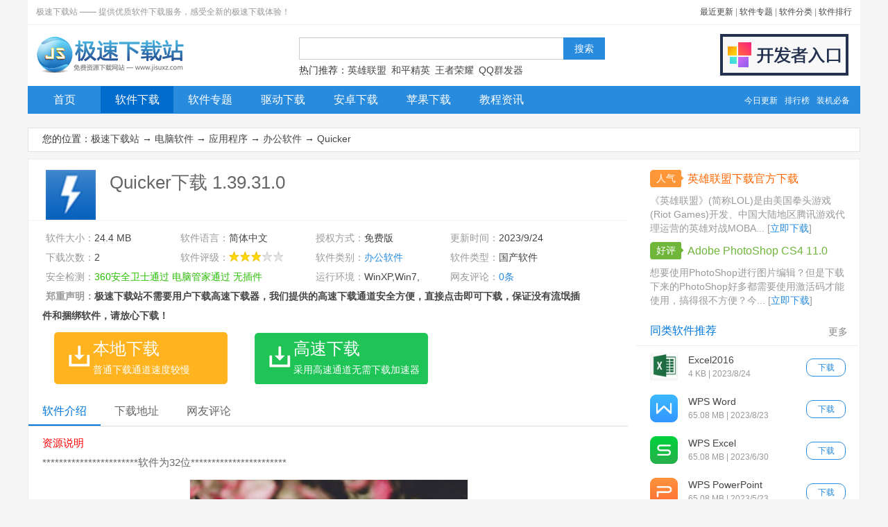

--- FILE ---
content_type: text/html
request_url: http://www.jisuxz.com/down/122727.html
body_size: 6946
content:
<!doctype html public "-//w3c//dtd xhtml 1.0 transitional//en" "http://www.w3.org/tr/xhtml1/dtd/xhtml1-transitional.dtd"><html><head><meta http-equiv="Content-Type" content="text/html; charset=gb2312"><title>Quicker客户端下载-Quicker1.39.31.0下载_极速下载站</title><meta name="description" content="资源说明***********************软件为32位***********************Quicker&mdash;&mdash;您的之间工具箱，软件专为减少重复操作的情况而设计，将快捷操作直接绑定到鼠标快捷操作上，实现只用鼠标便可以实现多种复杂..."><meta name="keywords" content="quicker下载-quicker官方下载,软件下载,极速下载"><base target="_blank"><link href="/images/style_down_2017_1.css" type="text/css" rel="stylesheet"><script src="/images/jquery-1.9.1.min.js" type="text/javascript"></script><script src="/images/script_down_2018.js" type="text/javascript"></script></head><body><div id="Template_jisuxz"><div class="header"><div class="header-top"><p>极速下载站 —— 提供优质软件下载服务，感受全新的极速下载体验！</p><p class="topright"><a href="/update.html">最近更新</a> | <a href="/zhuanti/">软件专题</a> | <a href="/sort/">软件分类</a> | <a href="/sort/top_1_1.html">软件排行</a></p></div><div class="header-mid"><div class="logo"><a title="极速下载站-提供优质软件下载服务" href="http://www.jisuxz.com/"><img alt="极速下载站-提供优质软件下载服务"src="/images/logo2.png" width="215" height="60"></a></div><div class="search"><form onsubmit="subsearch();return false;"id="form1"method="post"autocomplete="off"><input id="keyword"class="textbox"><input id="submit"class="button"type="submit"value="搜索"></form><div class="tags">热门推荐：<a href="/down/40724.html">英雄联盟</a> <a href="/android/70596.html">和平精英</a> <a href="/android/54028.html">王者荣耀</a> <a href="/zhuanti/qqqunfaqi/">QQ群发器</a></div></div><div class="submit"><a href="/submit.html"><img alt="开发者入口"src="/images/submit.png" width="185" height="60"></a></div></div><div class="nav"><ul><li><a href="/" id="nav-1">首页</a></li><li><a href="/down/" id="nav-2">软件下载</a></li><li><a href="/zhuanti/" id="nav-3">软件专题</a></li><li><a href="/zhuanti/qudong/" id="nav-4">驱动下载</a></li><li><a href="/android/" id="nav-5">安卓下载</a></li><li><a href="/iphone/" id="nav-6">苹果下载</a></li><li><a href="/article/" id="nav-7">教程资讯</a></li><li class="right"><a href="/update.html">今日更新</a><a href="/sort/top_1_1.html">排行榜</a><a href="/pc.html">装机必备</a></li></ul></div></div><div class="b_170320"><script type="text/javascript" src="/180226/b180226.js"></script></div><div class="path"><p>您的位置：<a href="/">极速下载站</a> → <a href="/down/">电脑软件</a> → <a href="/sort/date_6_1.html">应用程序</a> → <a href="/sort/date_63_1.html">办公软件</a> → <a href="/down/122727.html">Quicker</a></p></div><div class="Down"><div class="Content"><div class="block"><div class="cont-title-h1"><img alt="Quicker下载" src="http://image.jisuxz.com/down/icon/20239241853647339.png" width="48" height="48"><h1>Quicker下载 1.39.31.0</h1></div><div class="info"><ul><li><span>软件大小：</span>24.4 MB</li><li><span>软件语言：</span>简体中文</li><li><span>授权方式：</span>免费版</li><li><span>更新时间：</span>2023/9/24</li><li><span>下载次数：</span>2</li><li><span>软件评级：</span><span class="stars stars-3"></span></li><li><span>软件类别：</span><a href="/sort/date_63_1.html">办公软件</a></li><li><span>软件类型：</span>国产软件</li><li class="l"><span>安全检测：</span><i>360安全卫士通过</i> <i>电脑管家通过</i> <i>无插件</i> </li><li><span>运行环境：</span>WinXP,Win7,</li><li><span>网友评论：</span><a href="#commentnew" class="scroll-cont-5" target="_self">0条</a></li>
<li class="l" style="width:100%;white-space:pre-wrap;font-weight:900;"><span>郑重声明：</span>极速下载站不需要用户下载高速下载器，我们提供的高速下载通道安全方便，直接点击即可下载，保证没有流氓插件和捆绑软件，请放心下载！</li>

</ul></div><a class="dl_bendi scroll-cont-new" href="#download" target="_self" rel="nofollow"><b>本地下载</b><i>普通下载通道速度较慢</i></a><a class="dl_gaosu" href="#download" target="_self" rel="nofollow"><b>高速下载</b><i>采用高速通道无需下载加速器</i></a></div><!--start 详细介绍--><div class="block" id="downcont1"><div class="staticnav" id="staticnav"><ul><li class="scroll-cont-1 selected">软件介绍</li><li class="scroll-cont-2">下载地址</li><li class="scroll-cont-5">网友评论 </li></ul></div><div class="intro" id="intro"><p><span style="color: rgb(0，0，0);"><strong>资源说明<br></strong>***********************软件为32位***********************</span></p><p style='text-align:center;'><img src="http://download.jisuxz.com/zonaimg/Quicker1.jpeg" width='400' ></p><p><span style="color: rgb(0，0，0);">Quicker&mdash;&mdash;您的之间工具箱，软件专为减少重复操作的情况而设计，将快捷操作直接绑定到<a href="/zhuanti/shubiaoliandianqi/">鼠标</a>快捷操作上，实现只用鼠标便可以实现多种复杂的操作，从而提高学习办公的效率，全方位触发方式，用心的动作设计，让软件成为不可或缺的一款<a href="/down/701.html">办公软件</a>！</span></p><p><span style="color: rgb(0，0，0);"><strong>软件功能<br></strong>快速打开</span></p><p><span style="color: rgb(0，0，0);">将常用的软件、文件、网址，或者Windows命令加入快捷面板。点击一下快速打开或执行。</span></p><p><span style="color: rgb(0，0，0);">发送组合按键</span></p><p><span style="color: rgb(0，0，0);">更快、更简单的执行快捷键操作或菜单命令。</span></p><p><span style="color: rgb(0，0，0);">减轻记忆负担，减少在键盘和鼠标之前的切换。</span></p><p><span style="color: rgb(0，0，0);">发送文本</span></p><p><span style="color: rgb(0，0，0);">将预先定义的文字发送到活动窗口，避免重复行的文字输入。</span></p><p><span style="color: rgb(0，0，0);">例如，在<a href="/zhuanti/liaotian/">聊天</a>时快速发送常用句子、自动登录应用或<a href="/down/3865.html">网站</a>等。</span></p><p><span style="color: rgb(0，0，0);">子程序</span></p><p><span style="color: rgb(0，0，0);">建立对数据的内部处理机制。通过对子程序的串联，实现对数据的输入、处理、和输出操作。</span></p><p><span style="color: rgb(0，0，0);">组合动作</span></p><p><span style="color: rgb(0，0，0);">依次执行多个关联动作，实现更强大的功能。</span></p><p><span style="color: rgb(0，0，0);">例如，您可以发送Ctrl+C复制当前选中的文本内容，然后使用google搜索或翻译这段文字。</span></p><p><span style="color: rgb(0，0，0);">智能感知</span></p><p><span style="color: rgb(0，0，0);">自动识别当前正在使用的软件，加载您为此软件配置的快捷动作。</span></p><p><span style="color: rgb(0，0，0);">例如，当您打开<a href="/zhuanti/liulanqi/">浏览器</a>的时候，快捷动作是您需要经常访问的网址;当您使用Excel的时候，又会显示您需要经常使用的Excel操作。</span></p><p><span style="color: rgb(0，0，0);">云端存储</span></p><p><span style="color: rgb(0，0，0);">一次配置，到处使用。您的配置数据、按钮图标，都存储在云上。</span></p><p><span style="color: rgb(0，0，0);">您不再需要为了更换电脑而导入和导出配置，只要登录您的帐号即可。</span></p><p><span style="color: rgb(0，0，0);">分享配置</span></p><p><span style="color: rgb(0，0，0);">您可以将您配置的快捷动作分享给所有人。他们只要在按钮上粘贴分享链接，或从工具箱里将动作拖放到他们的快捷面板上即可。</span></p><p><span style="color: rgb(0，0，0);">您也可以将整个按钮面板分享。帮助您的同事和朋友Quicker起来:)</span></p><p>相关搜索：</p></div><div class="intro-read-more"><a href="javascript:void(0);" target="_self">查看更多</a></div></div><!--end 详细介绍--><!--start 下载地址--><div class="block downloadaddress" id="downcont2"><div class="cont-title"><h2>Quicker下载地址</h2></div><div class="download-list"><span>普通下载</span><ul class="downloads"><li><a href="https://download.jisuxz.com/updownloads/Quicker1234.zip" target="_blank" rel="nofollow">官方下载地址</a></li><li><a href="https://download.jisuxz.com/updownloads/Quicker1234.zip" target="_blank" rel="nofollow">远程下载地址</a></li></ul><span>不会下载？请阅读【<a href="/downhelp.html">下载帮助</a>】<br>无法下载/文件损坏/文件不对，请给我们【<a href="#commentnew" target="_self">留言</a>】</span></div><div class="download-share"><script type="text/javascript" src="/180226/downshare2.js"></script></div></div><!--end 下载地址--><!--start 相关下载--><div class="block" id="downcont3"><div class="cont-title">相关下载</div><ul class="related"><li><a title="MotionPro" href="/down/122677.html" rel="http://download.jisuxz.com/zonaimg/MotionPro11.png" class="preview"><img alt="MotionPro" src="http://image.jisuxz.com/down/icon//202392218532452765.png" width="40" height="40"></a><p><a title="MotionPro" href="/down/122677.html">MotionPro</a></p><p>52.12 MB / 2023/9/22</p><p><span class="stars stars-3"></span></p></li><li><a title="OpenOffice" href="/down/122382.html" rel="http://download.jisuxz.com/zonaimg/OpenOffice1.png" class="preview"><img alt="OpenOffice" src="http://image.jisuxz.com/down/icon//202391518162999847.jpg" width="40" height="40"></a><p><a title="OpenOffice" href="/down/122382.html">OpenOffice</a></p><p>125 MB / 2023/9/15</p><p><span class="stars stars-3"></span></p></li><li><a title="boardmix博思白板" href="/down/122129.html" rel="http://download.jisuxz.com/zonaimg/boardmix博思白板1111.png" class="preview"><img alt="boardmix博思白板" src="http://image.jisuxz.com/down/icon//2023991912767345.png" width="40" height="40"></a><p><a title="boardmix博思白板" href="/down/122129.html">boardmix博思白板</a></p><p>67.2 MB / 2023/9/9</p><p><span class="stars stars-3"></span></p></li><li><a title="pixso协同设计工具" href="/down/122130.html" rel="http://download.jisuxz.com/zonaimg/pixso协同设计工具111.jpeg" class="preview"><img alt="pixso协同设计工具" src="http://image.jisuxz.com/down/icon//2023991850317122.png" width="40" height="40"></a><p><a title="pixso协同设计工具" href="/down/122130.html">pixso协同设计工具</a></p><p>64.56 MB / 2023/9/9</p><p><span class="stars stars-3"></span></p></li><li><a title="亿图项目管理" href="/down/122131.html" rel="http://download.jisuxz.com/zonaimg/亿图项目管理111.png" class="preview"><img alt="亿图项目管理" src="http://image.jisuxz.com/down/icon//2023991851490216.png" width="40" height="40"></a><p><a title="亿图项目管理" href="/down/122131.html">亿图项目管理</a></p><p>1.85 MB / 2023/9/9</p><p><span class="stars stars-3"></span></p></li><li><a title="亿图组织架构管理软件" href="/down/122132.html" rel="http://download.jisuxz.com/zonaimg/亿图组织架构管理软件11.png" class="preview"><img alt="亿图组织架构管理软件" src="http://image.jisuxz.com/down/icon//20239918515890501.png" width="40" height="40"></a><p><a title="亿图组织架构管理软件" href="/down/122132.html">亿图组织架构管理软件</a></p><p>26 MB / 2023/9/9</p><p><span class="stars stars-3"></span></p></li><li><a title="腾讯企点" href="/down/122133.html" rel="http://download.jisuxz.com/zonaimg/腾讯企点111.jpeg" class="preview"><img alt="腾讯企点" src="http://image.jisuxz.com/down/icon//20239918525157895.png" width="40" height="40"></a><p><a title="腾讯企点" href="/down/122133.html">腾讯企点</a></p><p>216.83 MB / 2023/9/9</p><p><span class="stars stars-3"></span></p></li><li><a title="如流" href="/down/121879.html" rel="http://download.jisuxz.com/zonaimg/如流1.png" class="preview"><img alt="如流" src="http://image.jisuxz.com/down/icon//20239417482756268.png" width="40" height="40"></a><p><a title="如流" href="/down/121879.html">如流</a></p><p>247.85 MB / 2023/9/4</p><p><span class="stars stars-3"></span></p></li></ul></div><!--end 相关下载--><a name="commentnew"></a><!--start 相关文章--><div class="block" id="downcont4"><div class="cont-title">相关文章</div><ul class="article"><li><span><a href="/sort/date_148_1.html">电脑软件教程</a></span><a title="Quicker注册新用户账号教程" href="/article/jiaocheng/25839.html">Quicker注册新用户账号教程</a></li><li><span><a href="/sort/date_148_1.html">电脑软件教程</a></span><a title="快手AAuto Quicker怎么用 快手使用方法" href="/article/jiaocheng/11445.html">快手AAuto Quicker怎么用 快手使用方法</a></li><li><span><a href="/sort/date_147_1.html">软件资讯</a></span><a title="快手AAutoQuicker下载解析和使用方法" href="/article/zixun/33720.html">快手AAutoQuicker下载解析和使用方法</a></li></ul></div><!--end 相关文章--><!--start 网友评论--><div class="block" id="downcont5"><div class="cont-title">发表评论</div><div class="commentnew"><form name="commentform" method="post" action="/common/comment.asp" target="blank"><input type="hidden" name="postid" value="122727"><input type="hidden" name="channelid" value="2"><input type="hidden" name="modules" value="2"><input type="hidden" name="action" value="save"><input type="hidden" name="history" value="1"><p><span></span><textarea name="content" id="content" cols="70" rows="5"></textarea></p><p>注：您的评论需要经过审核才能显示，请文明发言！<input type="button" onclick="subcomment();" name="button" id="button" value="提交评论" class="button"></p></form></div></div><div class="block"><div class="cont-title">网页评论</div><ul class="commentlist"><li class="stotal">共 <font>0</font> 条评论，平均 <font>0</font> 分 <a href="#commentnew" target="_self">我来说两句</a></li></ul></div><!--end 网友评论--><div class="block nomarginbottom"><div class="cont-title">下载帮助</div><div class="intro help">下载建议：推荐使用 [<a href="/down/47163.html">迅雷最新版</a>]下载本站资源。并使用 [<a href="/down/41.html">WinRAR</a>] 3.5 以上版本解压本站资源。<br>解压密码：本站部分资源经过压缩加密处理，解压密码为：<em>www.jisuxz.com</em>。<br>版权声明：本站资源版权归其开发商所有，若无意侵犯到您的权利，请及时与本站联系，我们会尽快为您处理。</div></div></div><div class="besider"><dl><dt class="hot"><em>人气</em><a href="/down/40724.html">英雄联盟下载官方下载</a></dt><dd>《英雄联盟》(简称LOL)是由美国拳头游戏(Riot Games)开发、中国大陆地区腾讯游戏代理运营的英雄对战MOBA... [<a href="/down/40724.html">立即下载</a>]</dd><dt class="good"><em>好评</em><a href="/down/454.html">Adobe PhotoShop CS4 11.0 精简版</a></dt><dd>想要使用PhotoShop进行图片编辑？但是下载下来的PhotoShop好多都需要使用激活码才能使用，搞得很不方便？今... [<a href="/down/454.html">立即下载</a>]</dd></dl><div class="block"><div class="cont-title"><h3><a class="more" href="/pc.html">更多</a>同类软件推荐</h3></div><ul class="zhuangji youlike"><li><a class="dl" href="/down/96350.html">下载</a><a href="/down/96350.html"><img alt="Excel2016" src="http://image.jisuxz.com/down/icon/202171014254979475.png" width="40" height="40"></a><p><a href="/down/96350.html">Excel2016</a></p><p>4 KB | 2023/8/24</p></li><li><a class="dl" href="/down/740.html">下载</a><a href="/down/740.html"><img alt="WPS Word" src="http://image.jisuxz.com/down/icon/20161299185572463.png" width="40" height="40"></a><p><a href="/down/740.html">WPS Word</a></p><p>65.08 MB | 2023/8/23</p></li><li><a class="dl" href="/down/47771.html">下载</a><a href="/down/47771.html"><img alt="WPS Excel" src="http://image.jisuxz.com/down/icon/20161282323723843.png" width="40" height="40"></a><p><a href="/down/47771.html">WPS Excel</a></p><p>65.08 MB | 2023/6/30</p></li><li><a class="dl" href="/down/47772.html">下载</a><a href="/down/47772.html"><img alt="WPS PowerPoint" src="http://image.jisuxz.com/down/icon/20161299154973463.png" width="40" height="40"></a><p><a href="/down/47772.html">WPS PowerPoint</a></p><p>65.08 MB | 2023/5/23</p></li><li><a class="dl" href="/down/33.html">下载</a><a href="/down/33.html"><img alt="WPS Office 2019" src="http://image.jisuxz.com/down/icon/201810199341677667.png" width="40" height="40"></a><p><a href="/down/33.html">WPS Office 2019</a></p><p>133.18 MB | 2023/5/6</p></li><li><a class="dl" href="/down/43350.html">下载</a><a href="/down/43350.html"><img alt="PPT美化大师" src="http://image.jisuxz.com/down/icon/2014121014243672771.png" width="40" height="40"></a><p><a href="/down/43350.html">PPT美化大师</a></p><p>31.41 MB | 2022/7/2</p></li></ul></div><div class="block"><div class="cont-title"><a class="more" href="/sort/top_6_63.html">更多</a>办公软件排行</div><ul class="rank"><li><em>231920</em><a title="WPS Office 2019 11.1.0.8882 官方版" href="/down/33.html">WPS Office 2019 11.1.0.8882 官...</a></li><li><em>215233</em><a title="WPS PowerPoint 2017.11.30 官方版" href="/down/47772.html">WPS PowerPoint 2017.11.30 官方...</a></li><li><em>83063</em><a title="极速word 3.2.1.0 安装版" href="/down/35166.html">极速word 3.2.1.0 安装版</a></li><li><em>37852</em><a title="WPS Excel 2017.11.30 官方版" href="/down/47771.html">WPS Excel 2017.11.30 官方版</a></li><li><em>29631</em><a title="WPS Office 2010个人版 2010.5.11.0" href="/down/563.html">WPS Office 2010个人版 2010.5.1...</a></li><li><em>27236</em><a title="KMS Activator Mini 2.0 单文件汉化绿色版" href="/down/19277.html">KMS Activator Mini 2.0 单文件汉...</a></li><li><em>26415</em><a title="企业短信通 3.9.8 免费版" href="/down/5381.html">企业短信通 3.9.8 免费版</a></li><li><em>25935</em><a title="中天系统 2017.8.10 官方版" href="/down/53604.html">中天系统 2017.8.10 官方版</a></li><li><em>24419</em><a title="电话拨号助理 1.07 免费版" href="/down/7260.html">电话拨号助理 1.07 免费版</a></li><li><em>18961</em><a title="Office 2003 SP3 五合一 2014.3.29 精简版" href="/down/701.html">Office 2003 SP3 五合一 2014.3....</a></li></ul></div><div class="block"><div class="cont-title"><a class="more" href="/sort/">更多</a>应用程序分类</div><ul class="sorts"><li><a href="/sort/date_56_1.html">压缩解压</a></li><li><a href="/sort/date_57_1.html">数据备份</a></li><li><a href="/sort/date_61_1.html">数据恢复</a></li><li><a href="/sort/date_58_1.html">电子阅读</a></li><li><a href="/sort/date_59_1.html">文字处理</a></li><li><a href="/sort/date_60_1.html">文件管理</a></li><li><a href="/sort/date_62_1.html">鼠标键盘</a></li><li><a href="/sort/date_113_1.html">输入法</a></li><li><a href="/sort/date_184_1.html">信息管理</a></li><li><a href="/sort/date_195_1.html">转换翻译</a></li><li><a href="/sort/date_190_1.html">扫描打印</a></li><li><a href="/sort/date_180_1.html">文件同步</a></li><li><a href="/sort/date_63_1.html">办公软件</a></li></ul></div><div class="block"><div class="cont-title"><h3><a class="more" href="/pc.html">更多</a>装机必备软件</h3></div><ul class="zhuangji zhuangji_pc_2018"><li><a class="dl" href="/down/17.html">下载</a><span></span><p><a href="/down/17.html">酷狗音乐</a></p><p>40.89 MB | 2023/7/18</p></li><li><a class="dl" href="/down/19.html">下载</a><span></span><p><a href="/down/19.html">暴风影音</a></p><p>63.55 MB | 2023/5/2</p></li><li><a class="dl" href="/down/21.html">下载</a><span></span><p><a href="/down/21.html">360安全卫士</a></p><p>81.55 MB | 2023/8/17</p></li><li><a class="dl" href="/down/24.html">下载</a><span></span><p><a href="/down/24.html">360杀毒</a></p><p>39.89 MB | 2022/9/22</p></li><li><a class="dl" href="/down/31.html">下载</a><span></span><p><a href="/down/31.html">搜狗拼音输入法</a></p><p>47.12 MB | 2022/7/31</p></li><li><a class="dl" href="/down/37.html">下载</a><span></span><p><a href="/down/37.html">美图秀秀</a></p><p>53.94 MB | 2023/3/18</p></li><li><a class="dl" href="/down/118.html">下载</a><span></span><p><a href="/down/118.html">360安全浏览器8</a></p><p>46.42 MB | 2023/3/7</p></li><li><a class="dl" href="/down/281.html">下载</a><span></span><p><a href="/down/281.html">腾讯QQ</a></p><p>72.06 MB | 2022/6/1</p></li><li><a class="dl" href="/down/1124.html">下载</a><span></span><p><a href="/down/1124.html">迅雷7</a></p><p>31.72 MB | 2022/9/20</p></li><li><a class="dl" href="/down/2122.html">下载</a><span></span><p><a href="/down/2122.html">驱动精灵</a></p><p>27.64 MB | 2022/5/27</p></li><li><a class="dl" href="/down/7341.html">下载</a><span></span><p><a href="/down/7341.html">PP助手</a></p><p>43.94 MB | 2023/4/9</p></li><li><a class="dl" href="/down/43775.html">下载</a><span></span><p><a href="/down/43775.html">微信电脑版</a></p><p>41.83 MB | 2022/8/7</p></li></ul></div><div class="block"><div class="cont-title"><a class="more" href="/zhuanti/">更多</a>同类软件专题</div><ul class="zhuanti"><li><a href="/zhuanti/qqqunfaqi/">QQ群发器专题</a></li><li><a href="/zhuanti/office/">Office专题</a></li><li><a href="/zhuanti/weixinduokia/">微信多开专题</a></li><li><a href="/zhuanti/ocr/">图片文字识别专题</a></li><li><a href="/zhuanti/xiaoshuoyueduqi/">小说阅读器专题</a></li><li><a href="/zhuanti/jingpin/">精品软件专题</a></li><li><a href="/zhuanti/sougoushurufa/">搜狗输入法专题</a></li><li><a href="/zhuanti/pdfyueduqi/">PDF阅读器专题</a></li><li><a href="/zhuanti/pdftoword/">PDF转Word转换器专题</a></li><li><a href="/zhuanti/xunjiezhuanhuanqi/">迅捷转换器专题</a></li><li><a href="/zhuanti/wubishurufa/">五笔输入法专题</a></li><li><a href="/zhuanti/pinyinshurufa/">拼音输入法专题</a></li></ul></div></div></div><div class="footer">
    <p><a href="/about.html">关于极速</a> | <a href="/downhelp.html">下载帮助</a> | <a href="/submit.html">软件投搞</a> | <a
            href="/copyright.html">版权声明</a> | <a href="/zhuanti/">软件专题</a> | <a href="/sort/">软件分类</a> | <a
            href="/sort/top_1_1.html">软件排行</a> | <a href="/sitemap.html">网站地图</a></p>
    <p>Copyright &copy 2010-2021 极速下载站(www.Jisuxz.com), All Rights Reserved.<br>联系方式：QQ <span id="idQq">488797373</span> | <a href="http://www.beian.gov.cn/portal/registerSystemInfo?recordcode=44060602000201" class="gonganbeian" rel="nofollow">粤公网安备 44060602000201号</a> 
    </p>
</div>
</div><div class="scrollnav" id="scrollnav"><ul><li id="scrollnav1" class="scroll-cont-1">软件介绍</li><li id="scrollnav2" class="scroll-cont-2">下载地址 (14)</li><li id="scrollnav3" class="scroll-cont-3">相关下载 (8)</li><li id="scrollnav4" class="scroll-cont-4">相关文章 (3)</li><li id="scrollnav5" class="scroll-cont-5">网友评论 (0)</li></ul></div><script defer src="https://static.cloudflareinsights.com/beacon.min.js/vcd15cbe7772f49c399c6a5babf22c1241717689176015" integrity="sha512-ZpsOmlRQV6y907TI0dKBHq9Md29nnaEIPlkf84rnaERnq6zvWvPUqr2ft8M1aS28oN72PdrCzSjY4U6VaAw1EQ==" data-cf-beacon='{"version":"2024.11.0","token":"8159cb667f154ab8af9729c4023debb2","r":1,"server_timing":{"name":{"cfCacheStatus":true,"cfEdge":true,"cfExtPri":true,"cfL4":true,"cfOrigin":true,"cfSpeedBrain":true},"location_startswith":null}}' crossorigin="anonymous"></script>
</body>

</html>